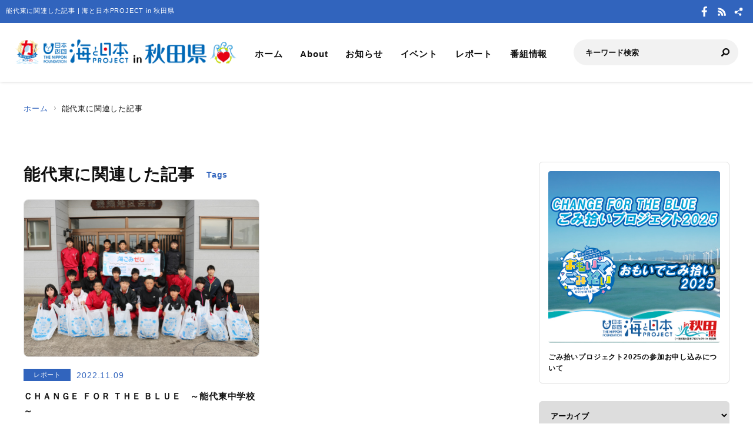

--- FILE ---
content_type: text/html; charset=UTF-8
request_url: https://akita.uminohi.jp/tag/%E8%83%BD%E4%BB%A3%E6%9D%B1/
body_size: 20659
content:
<!DOCTYPE html>
<html lang="ja" dir="ltr" prefix="og: http://ogp.me/ns#">
<head>
  <meta charset="utf-8">
  <meta name="viewport" content="width=device-width, initial-scale=1, minimum-scale=1, maximum-scale=5, user-scalable=yes">
  <meta http-equiv="X-UA-Compatible" content="IE=edge">
  <title>能代東に関連した記事 |  海と日本PROJECT in 秋田県</title>
  <meta name="description" content="海は大きい。国境を越え、光が届かない深さまで広がり、ひとつにつながっている。海を想うことは、世界への好奇心を刺激する。もっと、海でつながろう。" />
  <meta name="keyword" content="海と日本,海と日本PROJECT,海と日本プロジェクト,夏,浜辺,海岸,海浜,砂浜,あきた,秋田,秋田県,海,日本財団,つながる,秋田テレビ,海の日" />
  <meta property="og:type" content="website" />
  <meta property="og:url" content="https://akita.uminohi.jp/" />
  <meta property="og:title" content="能代東に関連した記事 |  海と日本PROJECT in 秋田県" />
  <meta property="og:description" content="海は大きい。国境を越え、光が届かない深さまで広がり、ひとつにつながっている。海を想うことは、世界への好奇心を刺激する。もっと、海でつながろう。" />
  <meta property="og:site_name" content=" 海と日本PROJECT in 秋田県" />
  <meta property="og:image" content="https://akita.uminohi.jp/wp-content/themes/ownbranch/assets/img/ogp.jpg" />
  <meta name="twitter:card" content="summary_large_image" />
  <meta name="twitter:title" content="能代東に関連した記事 |  海と日本PROJECT in 秋田県" />
  <meta name="twitter:description" content="" />
  <meta name="twitter:image" content="https://akita.uminohi.jp/wp-content/themes/ownbranch/assets/img/ogp.jpg" />
  <link rel="stylesheet" href="https://akita.uminohi.jp/wp-content/themes/ownbranch/assets/css/reset.css">
  <link rel="stylesheet" href="https://akita.uminohi.jp/wp-content/themes/ownbranch/assets/css/base.css">
  <link rel="stylesheet" href="https://akita.uminohi.jp/wp-content/themes/ownbranch/assets/css/toastr.min.css">
  <!-- favicon -->
  <link rel="icon" href="https://akita.uminohi.jp/wp-content/themes/ownbranch/assets/img/favicon.ico">
</head>
<body id="pageTop">
<a href="#contents" class="skipLink">このページの本文へ</a>
<!-- wrapper-->
<div id="wrapper">
  <!-- widjet -->
  <div class="modal" id="modal__widjet">
    <div class="overLay modalClose"></div>
    <div class="inner"> <a href="#" class="modal-close-btn modalClose modalCloseE"><img src="https://akita.uminohi.jp/wp-content/themes/ownbranch/assets/img/btn_close.svg" width="35" height="35" alt=""/></a>
      <div class="widjetBox">
        <div class="innerBox">
          <div class="widjet-ttl">海と日本公式サイトの最新ニュースをウィジェットで埋込み</div>
          <p id="widget-code">&lt;script data-width="100%" data-height="auto" id="uminohiWidgetEmbed" src="https://akita.uminohi.jp/widget/embed.php?type=newest"&gt;&lt;/script&gt;</p>
          <div class="btn-widjet"><a href="javascript:void(0)" data-clipboard-target="#widget-code">ウィジェット埋込コードをコピー</a> </div>
        </div>
      </div>
    </div>
  </div>
  <!-- /widjet -->
  <header id="header">
    <div class="header__description">
      <h1 class="header__description--txt">能代東に関連した記事 |  海と日本PROJECT in 秋田県</h1>
      <div class="header__sns">
                <div class="header__sns--item"><a href="https://ja-jp.facebook.com/AKITA.TV" target="_blank"><img src="https://akita.uminohi.jp/wp-content/themes/ownbranch/assets/img/icon_facebook.svg" alt="Facebook"/></a></div>        <div class="header__sns--item"><a href="https://akita.uminohi.jp/feed/" target="_blank"><img src="https://akita.uminohi.jp/wp-content/themes/ownbranch/assets/img/icon_rss.svg" alt="RSS"/></a></div>
        <div class="header__sns--item widjet"><a href="#modal__widjet" class="modalOpen"><img src="https://akita.uminohi.jp/wp-content/themes/ownbranch/assets/img/icon_wijet.svg" alt="ウィジェット"/></a></div>
      </div>
    </div>
    <div class="header__inner">
      <div class="logo"><a href="/"><img src="https://akita.uminohi.jp/wp-content/uploads/sites/5/uminohi/logo.png" width="640" height="100" alt=" 海と日本PROJECT in 秋田県"/></a> </div>
      <!-- nav -->
      <div class="nav__sp">
        <nav class="header__nav">
          <ul>
            <li><a href="/">ホーム</a></li>
            <li><a href="/about/">About</a></li>
            <li><a href="/information/">お知らせ</a></li>
            <li><a href="/event/">イベント</a></li>
            <li><a href="/report/">レポート</a></li>
            <li><a href="/program/">番組情報</a></li>
          </ul>
        </nav>
        <div class="search">
          <form role="search" method="get" id="searchform" action="/">
            <input class="search__input" type="text" name="s" value="" placeholder="キーワード検索" />
            <input class="search__button" type="image" name="submit" width="13" height="13" src="https://akita.uminohi.jp/wp-content/themes/ownbranch/assets/img/icon_search.svg" alt=" 送信">
          </form>
        </div>
        <div class="header__sns--sp">
                    <div class="header__sns--item"><a href="https://ja-jp.facebook.com/AKITA.TV" target="_blank"><img src="https://akita.uminohi.jp/wp-content/themes/ownbranch/assets/img/icon_facebook_blue.svg" alt="Facebook" width="19" height="19" /></a></div>          <div class="header__sns--item"><a href="https://akita.uminohi.jp/feed/" target="_blank"><img src="https://akita.uminohi.jp/wp-content/themes/ownbranch/assets/img/icon_rss_blue.svg" alt="RSS" width="19" height="19" /></a></div>
          <div class="header__sns--item widjet"><a href="#modal__widjet" class="modalOpen"><img src="https://akita.uminohi.jp/wp-content/themes/ownbranch/assets/img/icon_wijet_blue.svg" alt="ウィジェット" width="19" height="19" /></a></div>
        </div>
      </div>
      <!-- /nav -->
      <div id="nav-toggle" tabIndex="1">
        <div><span></span><span></span><span></span> </div>
      </div>
    </div>
  </header>
  <!-- top__contents -->

<!-- contents -->
<div id="contents" class="contents">
  <div class="breadcrumb">
    <ul>
      <li><a href="/">ホーム</a></li>
      <li>能代東に関連した記事</li>
    </ul>
  </div>
  <div class="contents__inner">
    <!-- main -->
    <div class="contents__main">
      <section>
        <h2 class="ttl__main">能代東に関連した記事<span>Tags</span></h2>
        <div class="post__colbox2">
          
                          <div class="post__colbox--item">
                <a href="https://akita.uminohi.jp/report/3145/" >
                  <div class="img">
                    <img src="https://akita.uminohi.jp/wp-content/uploads/sites/5/2022/11/umi-noshiroh-0.jpg" width="1200" height="656" alt="ＣＨＡＮＧＥ ＦＯＲ ＴＨＥ ＢＬＵＥ　～能代東中学校～" class="lazyload"/>
                  </div>
                  <div class="txt">
                    <div class="info__area">
                        <div class="category">レポート</div>
                        <div class="day">2022.11.09</div>
                    </div>
                    <h3>ＣＨＡＮＧＥ ＦＯＲ ＴＨＥ ＢＬＵＥ　～能代東中学校～</h3>
                  </div>
                </a>
              </div>

                      
        </div>
        <!-- post navigation -->
        <div class="wp-pagenavi">

</div>

      </section>
    </div>
    <!-- /main -->
    <!-- sideber -->
    <div class="contents__sideber">
  <aside class="side">
              <!---======= pickup--large =======--->
      <section>
        <div class="side__pickup--large"> <a href="https://akita.uminohi.jp/moushikomi/">
            <div class="img"><img src="https://akita.uminohi.jp/wp-content/uploads/sites/5/2025/04/sankahead-s.jpg" width="606" height="606" alt=""/></div>            <div class="txt"><b>ごみ拾いプロジェクト2025の参加お申し込みについて</b></div>
          </a> </div>
      </section>
      <!---======= /pickup--large =======--->

          
    <!---======= archive =======--->
    <section>
      <select class="side__archive" name="side__archive" aria-label="アーカイブ" title="アーカイブ" onChange="location.href=value;">
        <option value="#">アーカイブ</option>
        	<option value='https://akita.uminohi.jp/2025/'> 2025 年</option>
	<option value='https://akita.uminohi.jp/2024/'> 2024 年</option>
	<option value='https://akita.uminohi.jp/2023/'> 2023 年</option>
	<option value='https://akita.uminohi.jp/2022/'> 2022 年</option>
	<option value='https://akita.uminohi.jp/2021/'> 2021 年</option>
	<option value='https://akita.uminohi.jp/2020/'> 2020 年</option>
	<option value='https://akita.uminohi.jp/2019/'> 2019 年</option>
	<option value='https://akita.uminohi.jp/2018/'> 2018 年</option>
	<option value='https://akita.uminohi.jp/2017/'> 2017 年</option>
	<option value='https://akita.uminohi.jp/2016/'> 2016 年</option>
      </select>
    </section>
    <!---======= /archive =======--->
    <!---======= description =======--->
    <section>
      <div class="side__description">
        <div class="side__description--logo"> <img src="https://akita.uminohi.jp/wp-content/uploads/sites/5/uminohi/logo.png" width="640" height="100" alt=" 海と日本PROJECT in 秋田県"/> </div>
        <div class="txt">日本海に面した秋田県は、白神山地と鳥海山の栄養豊富な伏流水が海に流れ込み、豊かな海の幸に恵まれています。<br />
また、夏場になると沿岸部の海水浴場が賑わいます。天気が良いときには、日本海に沈む夕日も絶景です。<br />
「（一社）海と日本プロジェクト in 秋田県」では、そんな秋田県の海の今を伝えることで皆さんに興味を持ってもらい、<br />
海と共生するムーブメントを起こすことを目的に活動しています。</div>                <div class="banner">
          <a href="http://www.akt.co.jp/" target="_blank"><img src="https://akita.uminohi.jp/wp-content/uploads/sites/5/uminohi/tvlogo.png" width="640" height="100" alt=""/></a>        </div>
              </div>
    </section>
    <!---======= /description =======--->
    <!---======= pick up =======--->
        <section>
      <div class="side__colum side__listbox">
        <h3 class="side__ttl">Pick up</h3>
        <div class="side__listbox--inner">
                    <!--- item --->
          <div class="side__listbox--item"><a href="https://akita.uminohi.jp/information/9032/" >
              <div class="side__listbox--item-img"><img src="https://akita.uminohi.jp/wp-content/uploads/sites/5/2025/12/fab560690e59d71766512d38f659c74d-240x160.png" alt="12/21放送📺の海と日本プロジェクトin秋田県❗🌅今年度の取り組み総集編🌎をYouTubeに更新しました🌊" title="" /></div>
              <div class="side__listbox--item-txt">12/21放送📺の海と日本プロジェクトin秋田県❗🌅今年度の取り組み総集編🌎をYouTubeに更新しました🌊</div>
            </a></div>
          <!--- /item --->
                    <!--- item --->
          <div class="side__listbox--item"><a href="https://akita.uminohi.jp/program/9025/" >
              <div class="side__listbox--item-img"><img src="https://akita.uminohi.jp/wp-content/uploads/sites/5/2025/12/64f15dfc29f6415573eb07c96bac002b-240x160.png" alt="１２月２１日（日）🌊海と日本プロジェクト in 秋田県❗🌅の番組の内容は･･･" title="" /></div>
              <div class="side__listbox--item-txt">１２月２１日（日）🌊海と日本プロジェクト in 秋田県❗🌅の番組の内容は･･･</div>
            </a></div>
          <!--- /item --->
                    <!--- item --->
          <div class="side__listbox--item"><a href="https://akita.uminohi.jp/information/9031/" >
              <div class="side__listbox--item-img"><img src="https://akita.uminohi.jp/wp-content/uploads/sites/5/2025/12/3016c451340cb8b319cef9e785551f84-240x160.png" alt="12/14放送📺の「海洋ごみに関する活動を紹介します🌎」をYouTubeに更新しました🌊" title="" /></div>
              <div class="side__listbox--item-txt">12/14放送📺の「海洋ごみに関する活動を紹介します🌎」をYouTubeに更新しました🌊</div>
            </a></div>
          <!--- /item --->
                  </div>
      </div>
    </section>
        <!---======= /pick up =======--->
    <!---======= tag =======--->
            <section class="side-tag">
      <h3 class="side__ttl">おすすめタグ</h3>
      <ul class="tag-list">
        <ul class='wp-tag-cloud' role='list'>
	<li><a href="https://akita.uminohi.jp/tag/%e6%b5%b7%e3%81%ae%e7%94%9f%e3%81%8d%e7%89%a9/" class="tag-cloud-link tag-link-11 tag-link-position-1" style="font-size: 12px;">海の生き物</a></li>
	<li><a href="https://akita.uminohi.jp/tag/%e6%b5%b7%e3%81%ab%e7%94%9f%e3%81%8d%e3%82%8b/" class="tag-cloud-link tag-link-37 tag-link-position-2" style="font-size: 12px;">海に生きる</a></li>
	<li><a href="https://akita.uminohi.jp/tag/%e6%b5%b7%e3%81%ae%e8%b3%87%e6%ba%90%e5%9b%9e%e5%be%a9/" class="tag-cloud-link tag-link-29 tag-link-position-3" style="font-size: 12px;">海の資源回復</a></li>
	<li><a href="https://akita.uminohi.jp/tag/%e6%b5%b7%e3%82%92%e8%a1%a8%e7%8f%be%e3%81%99%e3%82%8b/" class="tag-cloud-link tag-link-35 tag-link-position-4" style="font-size: 12px;">海を表現する</a></li>
	<li><a href="https://akita.uminohi.jp/tag/%e6%b5%b7%e3%82%92%e5%ad%a6%e3%81%b6/" class="tag-cloud-link tag-link-28 tag-link-position-5" style="font-size: 12px;">海を学ぶ</a></li>
	<li><a href="https://akita.uminohi.jp/tag/%e6%b5%b7%e3%81%a8%e6%97%a5%e6%9c%ac/" class="tag-cloud-link tag-link-79 tag-link-position-6" style="font-size: 12px;">海と日本</a></li>
	<li><a href="https://akita.uminohi.jp/tag/%e7%a7%8b%e7%94%b0%e7%9c%8c/" class="tag-cloud-link tag-link-169 tag-link-position-7" style="font-size: 12px;">秋田県</a></li>
	<li><a href="https://akita.uminohi.jp/tag/%e7%92%b0%e5%a2%83%e5%95%8f%e9%a1%8c/" class="tag-cloud-link tag-link-24 tag-link-position-8" style="font-size: 12px;">環境問題</a></li>
	<li><a href="https://akita.uminohi.jp/tag/%e7%95%aa%e7%b5%84%e6%83%85%e5%a0%b1/" class="tag-cloud-link tag-link-12 tag-link-position-9" style="font-size: 12px;">番組情報</a></li>
	<li><a href="https://akita.uminohi.jp/tag/%e6%b5%b7%e3%82%92%e8%82%b2%e3%81%a6%e3%82%8b/" class="tag-cloud-link tag-link-43 tag-link-position-10" style="font-size: 12px;">海を育てる</a></li>
</ul>
      </ul>
    </section>
        <!---======= /tag =======--->
    <!---======= iframe =======--->
    <section>
      <iframe id="uminohijp-widget" src="" data-widget="https://uminohi.jp/widget/newest/" width="100%" height="320" frameborder="no" scrolling="no" allowtransparency="true" title="海と日本PROJECT【日本財団"><a href="https://uminohi.jp">海と日本PROJECT【日本財団】</a></iframe>
    </section>
    <!--
    <section>
      <iframe src="https://umi-kaido.com/widget/" width="100%" height="310" style="margin:40px 0px 40px;"></iframe>
    </section>
    -->
    <!---======= /iframe =======--->
    <!---======= banner =======--->
    <section>
      <div class="side__banner">
        <div class="side__banner--item"><a href="https://www.youtube.com/playlist?list=PL5AIQeYEkljBboPgUiEyAUOr5qgW2sMxn" target="_blank"><img src="https://akita.uminohi.jp/wp-content/uploads/sites/5/2018/05/akita_movie_banner1.jpg" alt="" style="width:100%"></a></div>
<div class="side__banner--item"><a href="https://youtu.be/epYWJXXQhBE" target="_blank"><img src="https://akita.uminohi.jp/wp-content/uploads/sites/5/2018/05/bnr-kaiyouyt.jpg" alt="大切な海のために･･･海洋プラスチックごみを知ろう！" style="width:100%"></a></div>

        <!--
                        <div class="side__banner--item"><a href="https://www.youtube.com/playlist?list=PL5AIQeYEkljBboPgUiEyAUOr5qgW2sMxn" target="_blank"><img src="/wp-content/uploads/banners/akita_movie_banner.jpg" style="width:100%"></a></div>
                                		      
        -->

      </div>
    </section>
    <!---======= /banner =======--->
  </aside>
</div>
    <!-- /sideber -->
  </div>
  <!-- /top__contents-->
</div>
</div>
<!-- wrapper end-->

<!-- footer -->
<a href="#pageTop" class="topBtn" id="topBtn"><img src="https://akita.uminohi.jp/wp-content/themes/ownbranch/assets/img/pagetop.svg" width="136" height="241" alt="ページ内トップへ"/></a>
<footer id="footer">
  <div class="footer__inner">

  <!--- footer banner --->	  
    <div class="footer__banner">
        </div>
    <!--- /footer banner --->	  

    <div class="footer__logo"><a href="https://uminohi.jp/" target="_blank" class="footer__logo--umi"><img src="https://akita.uminohi.jp/wp-content/themes/ownbranch/assets/img/umi_logo.svg" alt="海と日本PROJECT" width="233"/></a> <a href="http://www.nippon-foundation.or.jp/what/projects/uminohi/" target="_blank" class="footer__logo--zaidan"><img src="https://akita.uminohi.jp/wp-content/themes/ownbranch/assets/img/logo_zaidan.svg" alt="日本財団" width="233"/></a></div>
    <p class="footer__description">
    能代東に関連した記事のページです。海は大きい。国境を越え、光が届かない深さまで広がり、ひとつにつながっている。海を想うことは、世界への好奇心を刺激する。もっと、海でつながろう。    </p>
  </div>
  <div class="wave__02"></div>
  <div class="copyright">Copyright &copy; The Nippon Foundation</div>
</footer>
<!-- /footer -->
<script src="https://akita.uminohi.jp/wp-content/themes/ownbranch/assets/js/jquery.min.js"></script>
<script src="https://akita.uminohi.jp/wp-content/themes/ownbranch/assets/js/toastr.min.js"></script>
<script src="https://akita.uminohi.jp/wp-content/themes/ownbranch/assets/js/renew_main.js"></script>
<script src="https://akita.uminohi.jp/wp-content/themes/ownbranch/assets/js/clipboard.min.js"></script>
<script src="https://akita.uminohi.jp/wp-content/themes/ownbranch/assets/js/lazyload.min.js"></script>

<script>lazyload();</script>
<script>
  $(function(){
    function uminohijp_widget_start(){
      if($("#uminohijp-widget").attr("src")!=$("#uminohijp-widget").attr("data-widget")) { $("#uminohijp-widget").attr("src", $("#uminohijp-widget").attr("data-widget")) }
    }
    setTimeout(function(){ uminohijp_widget_start() },8*1000)
    $(window).mousemove(function(){ uminohijp_widget_start() });
    $(window).scroll(function(){ uminohijp_widget_start() });
    $(window).on('touchstart', function(){ uminohijp_widget_start() });
  });
</script>
<script type="text/javascript" src="https://akita.uminohi.jp/wp-content/themes/ownbranch/assets/fancybox/jquery.fancybox.min.js"></script>
<link rel="stylesheet" type="text/css" href="https://akita.uminohi.jp/wp-content/themes/ownbranch/assets/fancybox/jquery.fancybox.min.css" media="screen" />
<script type="text/javascript">
  $(document).ready(function() {
    $('[data-fancybox]').fancybox({
      loop : true,
      toolbar  : true,
      smallBtn : true,
      touch : false,

      iframe : {
        preload : false
      }
    });
  });
</script>
<script>
 (function(i,s,o,g,r,a,m){i['GoogleAnalyticsObject']=r;i[r]=i[r]||function(){
 (i[r].q=i[r].q||[]).push(arguments)},i[r].l=1*new Date();a=s.createElement(o),
 m=s.getElementsByTagName(o)[0];a.async=1;a.src=g;m.parentNode.insertBefore(a,m)
 })(window,document,'script','https://www.google-analytics.com/analytics.js','ga');
 ga('create', 'UA-78883224-4', 'auto');
 ga('send', 'pageview');
</script>
<!-- Google Tag Manager -->
<script>(function(w,d,s,l,i){w[l]=w[l]||[];w[l].push({'gtm.start':
new Date().getTime(),event:'gtm.js'});var f=d.getElementsByTagName(s)[0],
j=d.createElement(s),dl=l!='dataLayer'?'&l='+l:'';j.async=true;j.src=
'https://www.googletagmanager.com/gtm.js?id='+i+dl;f.parentNode.insertBefore(j,f);
})(window,document,'script','dataLayer','GTM-PBJ7DMJ');</script>
<!-- End Google Tag Manager -->
</body>
</html>
